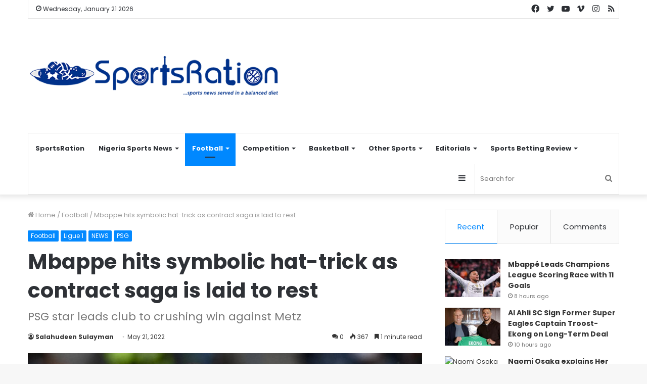

--- FILE ---
content_type: text/html; charset=UTF-8
request_url: https://sportsration.com/wp-admin/admin-ajax.php?postviews_id=75764&action=tie_postviews&_=1768979158604
body_size: -70
content:
<span class="tie-icon-fire" aria-hidden="true"></span> 367</span>